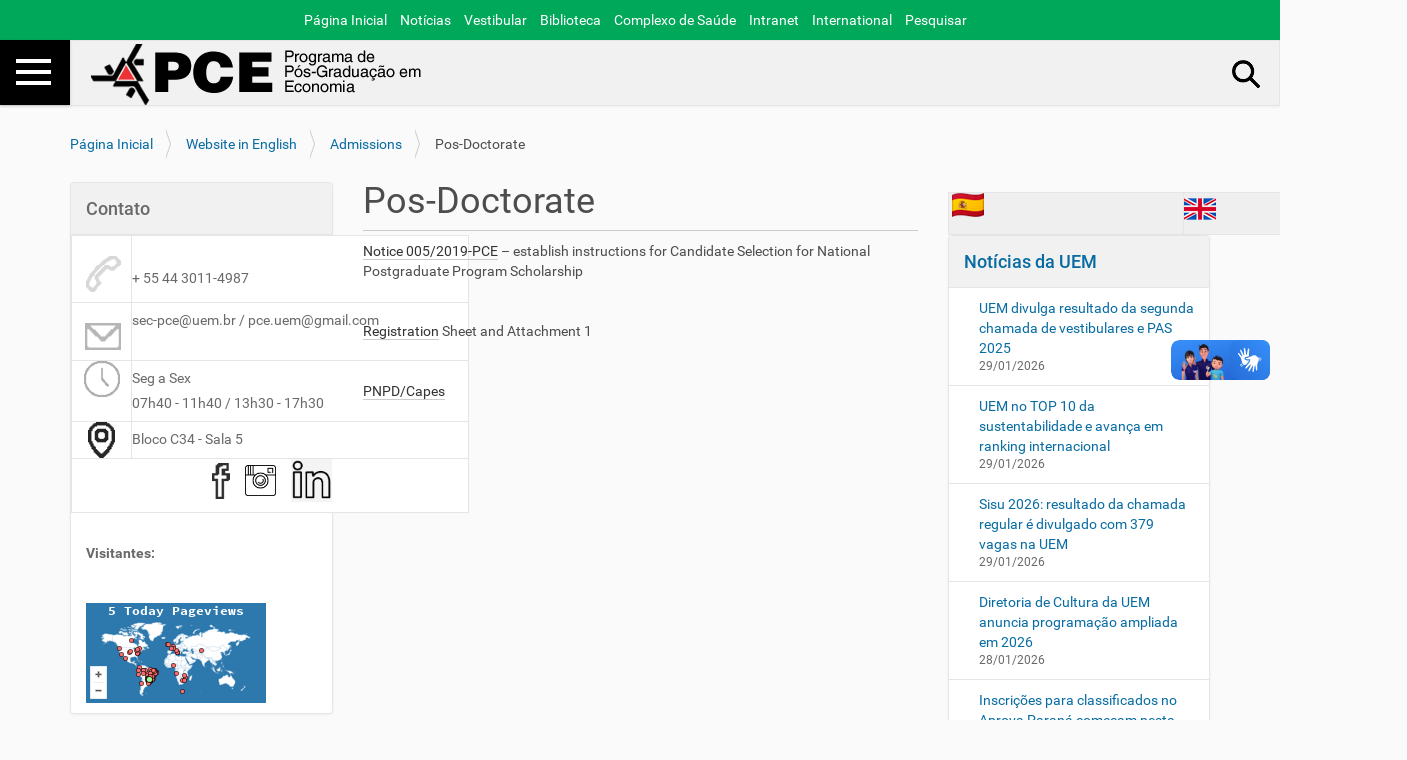

--- FILE ---
content_type: text/html;charset=utf-8
request_url: https://pce.uem.br/website-in-english/admissions/pos-doctorate
body_size: 6923
content:
<!DOCTYPE html>
<html xmlns="https://www.w3.org/1999/xhtml" lang="pt-br" xml:lang="pt-br">
  <head><meta http-equiv="Content-Type" content="text/html; charset=UTF-8" />
    <title>Pos-Doctorate — Programa de Pós-Graduação em Ciências Econômicas</title>
    <!--<link rel="stylesheet" href="https://cdnjs.cloudflare.com/ajax/libs/font-awesome/6.6.0/css/all.min.css" integrity="sha512-Kc323vGBEqzTmouAECnVceyQqyqdsSiqLQISBL29aUW4U/M7pSPA/gEUZQqv1cwx4OnYxTxve5UMg5GT6L4JJg==" crossorigin="anonymous" referrerpolicy="no-referrer" />-->
    <script src="https://kit.fontawesome.com/4567e051e4.js" crossorigin="anonymous"></script>

    <link rel="shortcut icon" type="image/x-icon" href="/++theme++portal-uem-2019-v0.24/barceloneta-favicon.ico" />
    <link rel="apple-touch-icon" href="/++theme++portal-uem-2019-v0.24/barceloneta-apple-touch-icon.png" />
    <link rel="apple-touch-icon-precomposed" sizes="144x144" href="/++theme++portal-uem-2019-v0.24/barceloneta-apple-touch-icon-144x144-precomposed.png" />
    <link rel="apple-touch-icon-precomposed" sizes="114x114" href="/++theme++portal-uem-2019-v0.24/barceloneta-apple-touch-icon-114x114-precomposed.png" />
    <link rel="apple-touch-icon-precomposed" sizes="72x72" href="/++theme++portal-uem-2019-v0.24/barceloneta-apple-touch-icon-72x72-precomposed.png" />
    <link rel="apple-touch-icon-precomposed" sizes="57x57" href="/++theme++portal-uem-2019-v0.24/barceloneta-apple-touch-icon-57x57-precomposed.png" />
    <link rel="apple-touch-icon-precomposed" href="/++theme++portal-uem-2019-v0.24/barceloneta-apple-touch-icon-precomposed.png" />
  <meta name="twitter:card" content="summary" /><meta property="og:site_name" content="Programa de Pós-Graduação em Ciências Econômicas" /><meta property="og:title" content="Pos-Doctorate" /><meta property="og:type" content="website" /><meta property="og:description" content="" /><meta property="og:url" content="https://pce.uem.br/website-in-english/admissions/pos-doctorate" /><meta property="og:image" content="https://pce.uem.br/@@site-logo/pce.fw.png" /><meta property="og:image:type" content="image/png" /><meta name="viewport" content="width=device-width, initial-scale=1.0" /><meta name="generator" content="Plone - http://plone.com" /><link rel="stylesheet" href="https://pce.uem.br/++plone++production/++unique++2024-06-19T14:08:44.255982/default.css" data-bundle="production" /><link rel="stylesheet" href="https://pce.uem.br/++plone++static/++unique++2023-06-02%2009%3A38%3A59.269788/plone-fontello-compiled.css" data-bundle="plone-fontello" /><link rel="stylesheet" href="https://pce.uem.br/++plone++static/++unique++2023-06-02%2009%3A38%3A59.269788/plone-glyphicons-compiled.css" data-bundle="plone-glyphicons" /><link rel="stylesheet" href="https://pce.uem.br/++theme++portal-uem-2019-v0.24/styles.css" data-bundle="diazo" /><link rel="canonical" href="https://pce.uem.br/website-in-english/admissions/pos-doctorate" /><link rel="search" href="https://pce.uem.br/@@search" title="Buscar neste site" /><script>PORTAL_URL = 'https://pce.uem.br';</script><script type="text/javascript" src="https://pce.uem.br/++plone++production/++unique++2024-06-19T14:08:44.255982/default.js" data-bundle="production"></script><script type="text/javascript" src="https://pce.uem.br/++theme++portal-uem-2019-v0.24/behavior.js" data-bundle="diazo"></script></head>
  <body id="visual-portal-wrapper" class="frontend icons-on portaltype-document section-website-in-english site-pce subsection-admissions subsection-admissions-pos-doctorate subsection-admissions-pos-doctorate-pos-doctorate template-document_view thumbs-on userrole-anonymous viewpermission-view" dir="ltr" data-base-url="https://pce.uem.br/website-in-english/admissions/pos-doctorate/pos-doctorate" data-view-url="https://pce.uem.br/website-in-english/admissions/pos-doctorate/pos-doctorate" data-portal-url="https://pce.uem.br" data-i18ncatalogurl="https://pce.uem.br/plonejsi18n" data-pat-pickadate="{&quot;date&quot;: {&quot;selectYears&quot;: 200}, &quot;time&quot;: {&quot;interval&quot;: 5 } }" data-pat-plone-modal="{&quot;actionOptions&quot;: {&quot;displayInModal&quot;: false}}"><section id="uem-toolbar">
      <div class="container">
        
        <ul>   
        <a href="https://www.uem.br/"><i class="fa-solid fa-house-user"></i> Página Inicial</a>
        <a href="http://noticias.uem.br/"><i class="fa-solid fa-newspaper"></i> Notícias</a>
        <a href="http://www.cvu.uem.br/"><i class="fa-solid fa-pen-to-square"></i> Vestibular</a>
        <a href="http://www.sib.uem.br/"><i class="fa-solid fa-book"></i> Biblioteca</a>
        <a href="https://www.uem.br/complexo-de-saude"><i class="fa-solid fa-heart-pulse"></i> Complexo de Saúde</a>
        <a href="https://www.uem.br/intranet"><i class="fa-solid fa-cloud"></i> Intranet</a>
        <a href="https://www.uem.br/uem/international"><i class="fa-solid fa-earth-americas"></i> International</a>
        <a href="https://www.uem.br/search"><i class="fa-solid fa-magnifying-glass"></i> Pesquisar</a>
        </ul>
        
        <!--
        <ul>    
          <li class="ico-home"><a href="https://www.uem.br/">P&#225;gina Inicial</a></li>
          <li class="ico-news"><a href="http://noticias.uem.br/">Not&#237;cias</a></li>
          <li class="ico-vestibular"><a href="http://www.cvu.uem.br/">Vestibular</a></li>
          <li class="ico-biblioteca"><a href="http://www.sib.uem.br/">Biblioteca</a></li>
          <li class="ico-saude"><a href="https://www.uem.br/complexo-de-saude">Complexo de Sa&#250;de</a></li>
          <li class="ico-intranet"><a href="https://www.uem.br/intranet">Intranet</a></li>
          <li class="ico-internacional"><a href="https://www.uem.br/uem/international">International</a></li>
          <li class="ico-search"><a href="https://www.uem.br/search">Pesquisar</a></li>
        </ul>
        -->
      </div>
    </section><div class="outer-wrapper">
      <div id="mainnavigation-wrapper">
        <div id="mainnavigation">

  <nav class="plone-navbar pat-navigationmarker" id="portal-globalnav-wrapper">
    <div class="container">
      <div class="plone-navbar-header">
        <button type="button" class="plone-navbar-toggle" data-toggle="collapse" data-target="#portal-globalnav-collapse">
          <span class="sr-only">Toggle navigation</span>
          <span class="icon-bar"></span>
          <span class="icon-bar"></span>
          <span class="icon-bar"></span>
        </button>
      </div>

      <div class="plone-collapse plone-navbar-collapse" id="portal-globalnav-collapse">
        <ul class="plone-nav plone-navbar-nav" id="portal-globalnav">
          <li class="index_html"><a href="https://pce.uem.br" class="state-None">Página Inicial</a></li><li class="historico"><a href="https://pce.uem.br/historico" class="state-published">Histórico</a></li><li class="pessoal-1"><a href="https://pce.uem.br/pessoal-1" class="state-published">Pessoal</a></li><li class="publicacoes"><a href="https://pce.uem.br/publicacoes" class="state-published">Publicações</a></li><li class="selecao"><a href="https://pce.uem.br/selecao" class="state-published">Seleção</a></li><li class="estrutura"><a href="https://pce.uem.br/estrutura" class="state-published">Estrutura</a></li><li class="encontros"><a href="https://pce.uem.br/encontros" class="state-published">Encontros</a></li><li class="conheca-uem"><a href="https://pce.uem.br/conheca-uem" class="state-published">Conheça UEM</a></li><li class="conheca-maringa"><a href="https://pce.uem.br/conheca-maringa" class="state-published">Conheça Maringá</a></li><li class="website-in-english"><a href="https://pce.uem.br/website-in-english" class="state-published">Website in English</a></li><li class="events"><a href="https://pce.uem.br/events" class="state-published">Eventos</a></li><li class="imagem4.png"><a href="https://pce.uem.br/imagem4.png/view" class="state-">Imagem4.png</a></li>
        </ul>
      </div>
    </div>
  </nav>


</div>
      </div>
      <header id="content-header">
        <div class="container">
          
      <div id="portal-header">
    <a id="portal-logo" title="Programa de Pós-Graduação em Ciências Econômicas" href="https://pce.uem.br">
    <img src="https://pce.uem.br/@@site-logo/pce.fw.png" alt="Programa de Pós-Graduação em Ciências Econômicas" title="Programa de Pós-Graduação em Ciências Econômicas" /></a>

<div id="portal-searchbox">

    <form id="searchGadget_form" action="https://pce.uem.br/@@search" role="search" data-pat-livesearch="ajaxUrl:https://pce.uem.br/@@ajax-search" class="pat-livesearch">

        <div class="LSBox">
        <label class="hiddenStructure" for="searchGadget">Busca</label>
             
        
             
        <input name="SearchableText" type="text" size="18" id="searchGadget" title="Buscar no Site" placeholder="Buscar no Site" class="searchField" />

        <input class="searchButton" type="submit" value="Buscar" />

         </div>
    </form>

    <div id="portal-advanced-search" class="hiddenStructure">
        <a href="https://pce.uem.br/@@search">Busca Avançada…</a>
    </div>

</div>







</div>

    
          
        </div>
      </header>
      
      
      <div id="above-content-wrapper">
          <div id="viewlet-above-content"><nav id="portal-breadcrumbs" class="plone-breadcrumb">
  <div class="container">
    <span id="breadcrumbs-you-are-here" class="hiddenStructure">Você está aqui:</span>
    <ol aria-labelledby="breadcrumbs-you-are-here">
      <li id="breadcrumbs-home">
        <a href="https://pce.uem.br">Página Inicial</a>
      </li>
      <li id="breadcrumbs-1">
        
          <a href="https://pce.uem.br/website-in-english">Website in English</a>
          
        
      </li>
      <li id="breadcrumbs-2">
        
          <a href="https://pce.uem.br/website-in-english/admissions">Admissions</a>
          
        
      </li>
      <li id="breadcrumbs-3">
        
          
          <span id="breadcrumbs-current">Pos-Doctorate</span>
        
      </li>
    </ol>
  </div>
</nav>
</div>
      </div>
      <div class="container">
        <div class="row">
          <aside id="global_statusmessage">
      

      <div>
      </div>
    </aside>
        </div>
        <main id="main-container" class="row row-offcanvas row-offcanvas-right">
          <div class="col-xs-12 col-sm-6 col-md-3 col-md-pull-6 sidebar-offcanvas">
        <aside id="portal-column-one">
          <div class="portletWrapper" id="portletwrapper-706c6f6e652e6c656674636f6c756d6e0a636f6e746578740a2f7063650a636f6e7461746f" data-portlethash="706c6f6e652e6c656674636f6c756d6e0a636f6e746578740a2f7063650a636f6e7461746f">

<section class="portlet portletStaticText portlet-static-contato">

    <header class="portletHeader">
           Contato
    </header>

    <section class="portletContent">
        <table style="height: 78px; width: 398px;">
<tbody>
<tr style="height: 10px;">
<td style="width: 60.9833px; height: 10px;"><br />
<p style="text-align: center;"> <img alt="call-end.png" class="image-richtext" height="36" src="https://pce.uem.br/estrutura/call.png/@@images/d6f03e5a-aa9a-42c5-942a-e6e07bb9a7de.png" title="call-end.png" width="35" /></p>
</td>
<td style="width: 336.017px; height: 10px;">
<h5> </h5>
<h5>+ 55 44 3011-4987</h5>
</td>
</tr>
<tr style="height: 15px;">
<td style="width: 60.9833px; height: 15px;"><br />
<p style="text-align: center;"> <img alt="envelope.png" class="image-richtext" height="27" src="https://pce.uem.br/estrutura/envelope.png/@@images/6e446779-f833-4df1-93d9-feba334d5824.png" title="envelope.png" width="36" /></p>
</td>
<td style="width: 336.017px; height: 15px;">
<h5>sec-pce@uem.br / pce.uem@gmail.com</h5>
</td>
</tr>
<tr style="height: 19px;">
<td style="width: 60.9833px; height: 19px; text-align: center;"><img alt="clock.png" class="image-richtext" height="36" src="https://pce.uem.br/estrutura/clock.png/@@images/f39f26c6-0aac-484a-bb9d-5175ef446d2e.png" title="clock.png" width="36" /></td>
<td style="width: 336.017px; height: 19px;">
<h5>Seg a Sex</h5>
<h5>07h40 - 11h40 / 13h30 - 17h30</h5>
</td>
</tr>
<tr style="height: 24.9167px;">
<td style="width: 60.9833px; height: 24px; text-align: center;"><img alt="pointer.png" class="image-richtext" height="36" src="https://pce.uem.br/estrutura/pointer.png/@@images/1db306c0-e4cf-46fb-9205-311b6893c4bf.png" title="pointer.png" width="27" /></td>
<td style="width: 336.017px; height: 24px;">
<h5>Bloco C34 - Sala 5</h5>
</td>
</tr>
<tr style="height: 10px;">
<td colspan="2" style="width: 397px; height: 10px; text-align: center;">
<p><a href="https://www.facebook.com/pceuem/" rel="noopener" target="_blank"> <img alt="facebook.png" class="image-richtext" height="36" src="https://pce.uem.br/estrutura/facebook.png/@@images/836e5ea3-7659-49d8-b64c-c28b3c6bef3b.png" title="facebook.png" width="18" /></a> <a href="https://www.instagram.com/pceuem/" rel="noopener" target="_blank"> </a><a href="https://www.linkedin.com/in/pce-sec-pce-898b2047/?locale=en_US" rel="noopener" target="_blank"> </a><a href="https://www.instagram.com/pceuem/" rel="noopener" target="_blank">  <img alt="Logo do Instagram PNG [Fundo Transparente]" class="rg_i Q4LuWd" height="31" src="https://encrypted-tbn0.gstatic.com/images?q=tbn:ANd9GcSkTJbZt-cUpklOH_jYK6zkH_hDwHHoIthlpQ&amp;usqp=CAU" width="31" /></a><a href="https://www.linkedin.com/in/pce-sec-pce-898b2047/?locale=en_US" rel="noopener" target="_blank">     <img alt="Linkedin Social Outline Logotype Comments - White Linkedin Logo Transparent  Background Clipart (#2077318) - PinClipart" class="rg_i Q4LuWd" height="43" src="https://encrypted-tbn0.gstatic.com/images?q=tbn:ANd9GcR8CAUfUF_35E56NFqpBYZEY9q_tVmsBC58wA&amp;usqp=CAU" width="41" /></a></p>
</td>
</tr>
</tbody>
</table>
<p></p>
<p><strong>Visitantes:</strong></p>
<p></p>
<p><a href="https://mapmyvisitors.com/web/1bzab" title="Visit tracker"><img src="https://mapmyvisitors.com/map.png?cl=ffffff&amp;w=a&amp;t=t&amp;d=bCuCTArzkw7DvybLnLGbnNbWyUDUECyNBDG8ecazL74&amp;co=2d78ad&amp;ct=ffffff" /></a></p>
    </section>
    
    

</section>
</div>
        </aside>
      </div>
          

    

    <div class="col-xs-12 col-sm-12 col-md-6 col-md-push-3">
      <div class="row">
        <div class="col-xs-12 col-sm-12">
          <article id="content">

          

          <header>
            <div id="viewlet-above-content-title"><span id="social-tags-body" style="display: none" itemscope="" itemtype="http://schema.org/WebPage">
  <span itemprop="name">Pos-Doctorate</span>
  <span itemprop="description"></span>
  <span itemprop="url">https://pce.uem.br/website-in-english/admissions/pos-doctorate</span>
  <span itemprop="image">https://pce.uem.br/@@site-logo/pce.fw.png</span>
</span>
</div>
            
              <h1 class="documentFirstHeading">Pos-Doctorate</h1>

            
            <div id="viewlet-below-content-title">

</div>

            
              

            
          </header>

          <div id="viewlet-above-content-body">
</div>
          <div id="content-core">
            

  <div id="parent-fieldname-text" class=""><div id="content-core">
<div class="" id="parent-fieldname-text-e38185df20134258a50af0467403aa76">
<p><a href="http://www.pce.uem.br/selecao/pos-doutorado/005EditalPNPD.pdf" target="_blank">Notice 005/2019-PCE</a> – establish instructions for Candidate Selection for National Postgraduate Program Scholarship </p>
<p> </p>
<p><a href="http://www.pce.uem.br/selecao/pos-doutorado/ANEXOEdital05.docx" target="_blank">Registration</a> Sheet and Attachment 1</p>
<p> </p>
<p><a href="http://www.capes.gov.br/bolsas/bolsas-no-pais/pnpd-capes" target="_blank">PNPD/Capes</a></p>
</div>
</div></div>


          </div>
          <div id="viewlet-below-content-body">



    <div class="visualClear"><!-- --></div>

    <div class="documentActions">
        

        

    </div>

</div>

          
        </article>
        </div>
      </div>
      <footer class="row">
        <div class="col-xs-12 col-sm-12">
          <div id="viewlet-below-content">




</div>
        </div>
      </footer>
    </div>
  
          <div class="col-xs-12 col-sm-6 col-md-3 sidebar-offcanvas" role="complementary">
        <aside id="portal-column-two">
          <div class="portletWrapper" id="portletwrapper-706c6f6e652e7269676874636f6c756d6e0a636f6e746578740a2f7063650a6964696f6d6173" data-portlethash="706c6f6e652e7269676874636f6c756d6e0a636f6e746578740a2f7063650a6964696f6d6173"><div class="portletStaticText portlet-static-idiomas"><p></p>
<table style="border-color: #efefef; background-color: #efefef; height: 42px; width: 459px;" width="332">
<tbody>
<tr style="height: 42px;">
<td style="width: 268px; height: 42px;"><a href="https://pce.uem.br/sitio-en-espanol" rel="noopener" target="_blank"> <img alt="es-flag" class="image-inline" src="https://ppa.uem.br/imagens-e-fotos/es.png/@@images/8126f53e-c760-41c5-b649-57ce648d450a.png" title="es-flag" /> </a></td>
<td style="width: 253px; height: 42px;"><a href="https://pce.uem.br/website-in-english" rel="noopener" target="_blank"><img alt="bandeira-united.png" class="image-richtext image-inline" src="https://pce.uem.br/estrutura/bandeira-united.png/@@images/ccc7e304-fb22-4a88-9a2f-7902ca504a9f.png" title="bandeira-united.png" /></a></td>
</tr>
</tbody>
</table></div>


</div><div class="portletWrapper" id="portletwrapper-706c6f6e652e7269676874636f6c756d6e0a636f6e746578740a2f7063650a7273732d6e6f746963696173" data-portlethash="706c6f6e652e7269676874636f6c756d6e0a636f6e746578740a2f7063650a7273732d6e6f746963696173">
<aside class="portlet portletRss">

  <header class="portletHeader">
    <a href="https://noticias.uem.br/index.php?option=com_content&amp;view=featured&amp;Itemid=157" class="tile">Notícias da UEM</a>
  </header>
  <div class="portletContent">
    <ul>
      
          <li class="portletItem odd">

              <a href="https://noticias.uem.br/index.php?option=com_content&amp;view=article&amp;id=31109:uem-divulga-resultado-da-segunda-chamada-de-vestibulares-e-pas-2025&amp;catid=986&amp;Itemid=211" class="tile">
                  UEM divulga resultado da segunda chamada de vestibulares e PAS 2025
              </a>
              <time class="portletItemDetails">
                29/01/2026
              </time>
          </li>
      
          <li class="portletItem even">

              <a href="https://noticias.uem.br/index.php?option=com_content&amp;view=article&amp;id=31108:uem-integra-top-10-das-universidades-mais-sustentaveis-do-brasil-e-avanca-em-ranking-internacional&amp;catid=986&amp;Itemid=211" class="tile">
                  UEM no TOP 10 da sustentabilidade e avança em ranking internacional
              </a>
              <time class="portletItemDetails">
                29/01/2026
              </time>
          </li>
      
          <li class="portletItem odd">

              <a href="https://noticias.uem.br/index.php?option=com_content&amp;view=article&amp;id=31107:sisu-2026-resultado-da-chamada-regular-e-divulgado-com-379-vagas-na-uem&amp;catid=986&amp;Itemid=211" class="tile">
                  Sisu 2026: resultado da chamada regular é divulgado com 379 vagas na UEM
              </a>
              <time class="portletItemDetails">
                29/01/2026
              </time>
          </li>
      
          <li class="portletItem even">

              <a href="https://noticias.uem.br/index.php?option=com_content&amp;view=article&amp;id=31105:diretoria-de-cultura-da-uem-anuncia-programacao-2026&amp;catid=986&amp;Itemid=211" class="tile">
                  Diretoria de Cultura da UEM anuncia programação ampliada em 2026
              </a>
              <time class="portletItemDetails">
                28/01/2026
              </time>
          </li>
      
          <li class="portletItem odd">

              <a href="https://noticias.uem.br/index.php?option=com_content&amp;view=article&amp;id=31104:inscricoes-para-classificados-no-aprova-parana-comecam-nesta-quinta-29&amp;catid=986&amp;Itemid=211" class="tile">
                  Inscrições para classificados no Aprova Paraná começam nesta quinta (29)
              </a>
              <time class="portletItemDetails">
                28/01/2026
              </time>
          </li>
      
    </ul>
  </div>
  <footer class="portletFooter">
        <a href="https://noticias.uem.br/index.php?option=com_content&amp;view=featured&amp;Itemid=157">
           <span class="hiddenStructure">Notícias da UEM - </span>
           <span>More…</span>
        </a>
  </footer>
</aside>

</div><div class="portletWrapper" id="portletwrapper-706c6f6e652e7269676874636f6c756d6e0a636f6e746578740a2f7063650a6e6f7469636961732d706365" data-portlethash="706c6f6e652e7269676874636f6c756d6e0a636f6e746578740a2f7063650a6e6f7469636961732d706365">

<section class="portlet portletStaticText portlet-static-noticias-pce">

    <header class="portletHeader">
           Notícias PCE
    </header>

    <section class="portletContent">
        <p></p>
<table style="height: 514px;">
<tbody>
<tr style="height: 243px;">
<td style="height: 243px; width: 1145px;">
<p><strong>EVENTOS REALIZADOS</strong></p>
<p>XV Encontro de Economia Paranaense - Ecopar e IV International Meeting on Economic Theory and Applied Economics</p>
<p>Desafios para o desenvolvimento sustentável</p>
<p>Site do evento: <a href="http://www.apep.pro.br" rel="noopener" target="_blank">www.apep.pro.br</a></p>
<hr />
<p>XXVII Encontro de Economia da Região Sul - Anpec Sul</p>
<p>Informações, clique <a href="https://www.anpec.org.br/novosite/br/xxvii-encontro-de-economia-da-regiao-sul" rel="noopener" target="_blank">aqui</a></p>
</td>
</tr>
<tr style="height: 243px;">
<td style="height: 49px; width: 1145px;">
<p><span style="color: #ff0000;"> <strong>DEFESAS<br /></strong></span></p>
<p>05/02 - 16h30 - Google Meet - Doutorando: Tomás Nogueira Ribeiro</p>
<p>"Mudanças na agropecuária brasileira: agricultura familiar e não familiar"</p>
<br /><hr />
<p>19/12 - 14h00 - Google Meet - Doutoranda: Denise da Silva Mota Carvalho</p>
<p>"Economia circular: fundamentos teóricos, comércio internacional e desempenho macroeconômico"</p>
<hr />
<p></p>
</td>
</tr>
<tr style="height: 103px;">
<td style="height: 103px; width: 1145px;">
<p><span style="color: #ff0000;"><strong>VAGAS ESPECIAIS</strong></span></p>
<p>Mestrado, mais informações <a href="https://pce.uem.br/selecao/mestrado/vaga-interna" rel="noopener" target="_blank">aqui</a></p>
<p>Doutorado, mais informações <a href="https://pce.uem.br/selecao/doutorado/doutorado-formas-de-selecao" rel="noopener" target="_blank">aqui</a></p>
</td>
</tr>
<tr>
<td style="width: 1145px;">
<p><span style="color: #ff0000;"><strong>PÓS-DOUTORADO</strong></span></p>
<p>Inscrições abertas para modalidade sem bolsa</p>
<p>Para informações, clique <a href="https://pce.uem.br/selecao/pos-doutorado/pos-doutorado-pce" rel="noopener" target="_blank">aqui</a></p>
<p><span style="color: #ff0000;"><strong> </strong></span></p>
</td>
</tr>
<tr style="height: 103px;">
<td style="height: 103px; width: 1145px;">
<p><span style="color: #ff0000;"><strong>MOBILIDADE DOCENTE</strong></span></p>
<p>Vagas para  a Universidade da Calábria</p>
<p>Mais informações, clique <a href="https://pce.uem.br/selecao/019-edital-incricao-profs-calabria.pdf" rel="noopener" target="_blank">aqui</a></p>
</td>
</tr>
<tr style="height: 16px;">
<td style="height: 16px; width: 1145px;">
<p></p>
</td>
</tr>
</tbody>
</table>
<p> </p>
    </section>
    
    

</section>
</div>
        </aside>
      </div>
        </main><!--/row-->
      </div><!--/container-->
    </div><!--/outer-wrapper --><footer id="portal-footer-wrapper"><footer id="portal-footer-wrapper">
      <div class="row">
	<div class="col-xs-12">
		
<div class="portletWrapper" id="portletwrapper-706c6f6e652e666f6f746572706f72746c6574730a636f6e746578740a2f7063650a726f646170652d696e737469747563696f6e616c2d617265612d7265736572766164612d616f2d6e70642d6e616f" data-portlethash="706c6f6e652e666f6f746572706f72746c6574730a636f6e746578740a2f7063650a726f646170652d696e737469747563696f6e616c2d617265612d7265736572766164612d616f2d6e70642d6e616f"><div class="portletStaticText portlet-static-rodape-institucional-area-reservada-ao-npd-nao"><div class="row portlet-static-rodape-uem-novo">
<div class="col-md-3 col-sm-3"></div>
<div class="col-md-3 col-sm-3">
<div></div>
</div>
</div>
<p><br /><br /></p>
<div class="footer-uem">
<p><a href="https://www.uem.br" rel="noopener" target="_blank"><img alt="" class="image-inline" height="90" src="https://www.uem.br/suporte/imagens/logo_uem_branco.png" title="Reitoria UEM" width="187" /></a></p>
<p>Universidade Estadual de Maringá<br />Av. Colombo, 5790 - Jd. Universitário<br />CEP 87020-900 - Maringá - PR - BR</p>
<p><a href="https://www.governodigital.pr.gov.br/" rel="noopener" target="_blank"><img alt="" class="image-inline" height="78" src="https://www.uem.br/suporte/imagens/logo_brasao_branco.png" style="margin: 8px 0px;" title="Governo do Estado do Paraná" width="190" /></a></p>
</div></div>


</div>


	</div>
</div>



    </footer></footer><div vw="" class="enabled">
        <div vw-access-button="" class="active"></div>
        <div vw-plugin-wrapper="">
          <div class="vw-plugin-top-wrapper"></div>
        </div>
    </div><script src="https://vlibras.gov.br/app/vlibras-plugin.js"></script><script>
        new window.VLibras.Widget('https://vlibras.gov.br/app');
    </script></body>
</html>